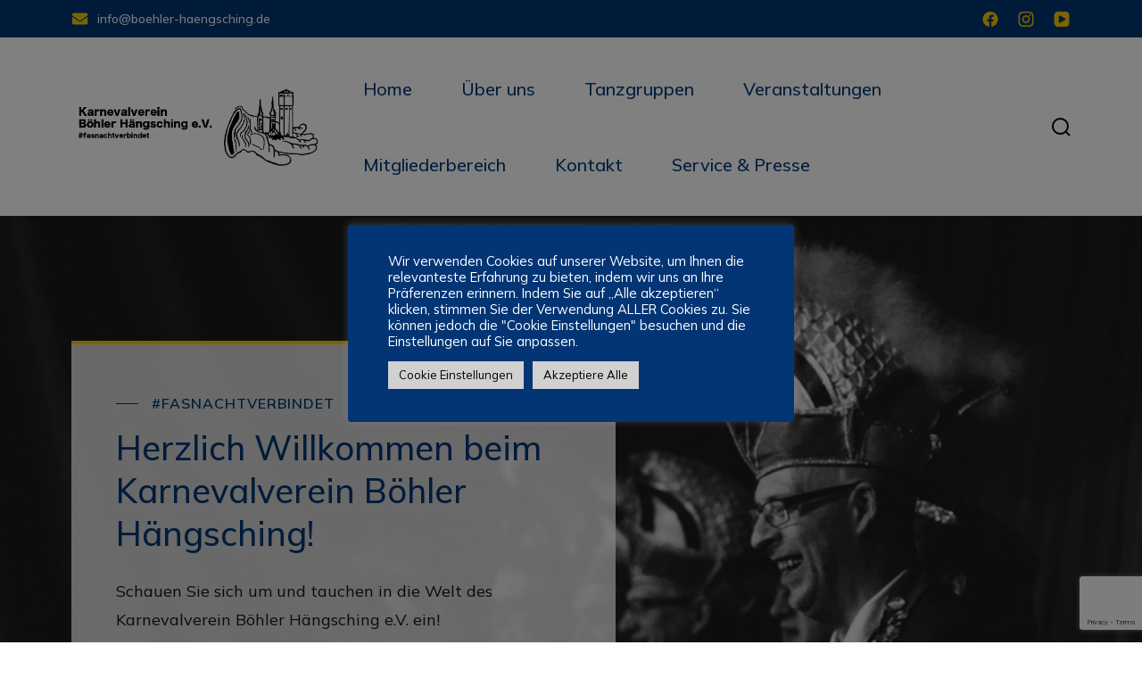

--- FILE ---
content_type: text/html; charset=utf-8
request_url: https://www.google.com/recaptcha/api2/anchor?ar=1&k=6LeTowwqAAAAAECs1kBIwaoHDtKqj6Hl2fyiEYE5&co=aHR0cHM6Ly9ib2VobGVyLWhhZW5nc2NoaW5nLmRlOjQ0Mw..&hl=en&v=N67nZn4AqZkNcbeMu4prBgzg&size=invisible&anchor-ms=20000&execute-ms=30000&cb=z5o4t27t6rus
body_size: 48687
content:
<!DOCTYPE HTML><html dir="ltr" lang="en"><head><meta http-equiv="Content-Type" content="text/html; charset=UTF-8">
<meta http-equiv="X-UA-Compatible" content="IE=edge">
<title>reCAPTCHA</title>
<style type="text/css">
/* cyrillic-ext */
@font-face {
  font-family: 'Roboto';
  font-style: normal;
  font-weight: 400;
  font-stretch: 100%;
  src: url(//fonts.gstatic.com/s/roboto/v48/KFO7CnqEu92Fr1ME7kSn66aGLdTylUAMa3GUBHMdazTgWw.woff2) format('woff2');
  unicode-range: U+0460-052F, U+1C80-1C8A, U+20B4, U+2DE0-2DFF, U+A640-A69F, U+FE2E-FE2F;
}
/* cyrillic */
@font-face {
  font-family: 'Roboto';
  font-style: normal;
  font-weight: 400;
  font-stretch: 100%;
  src: url(//fonts.gstatic.com/s/roboto/v48/KFO7CnqEu92Fr1ME7kSn66aGLdTylUAMa3iUBHMdazTgWw.woff2) format('woff2');
  unicode-range: U+0301, U+0400-045F, U+0490-0491, U+04B0-04B1, U+2116;
}
/* greek-ext */
@font-face {
  font-family: 'Roboto';
  font-style: normal;
  font-weight: 400;
  font-stretch: 100%;
  src: url(//fonts.gstatic.com/s/roboto/v48/KFO7CnqEu92Fr1ME7kSn66aGLdTylUAMa3CUBHMdazTgWw.woff2) format('woff2');
  unicode-range: U+1F00-1FFF;
}
/* greek */
@font-face {
  font-family: 'Roboto';
  font-style: normal;
  font-weight: 400;
  font-stretch: 100%;
  src: url(//fonts.gstatic.com/s/roboto/v48/KFO7CnqEu92Fr1ME7kSn66aGLdTylUAMa3-UBHMdazTgWw.woff2) format('woff2');
  unicode-range: U+0370-0377, U+037A-037F, U+0384-038A, U+038C, U+038E-03A1, U+03A3-03FF;
}
/* math */
@font-face {
  font-family: 'Roboto';
  font-style: normal;
  font-weight: 400;
  font-stretch: 100%;
  src: url(//fonts.gstatic.com/s/roboto/v48/KFO7CnqEu92Fr1ME7kSn66aGLdTylUAMawCUBHMdazTgWw.woff2) format('woff2');
  unicode-range: U+0302-0303, U+0305, U+0307-0308, U+0310, U+0312, U+0315, U+031A, U+0326-0327, U+032C, U+032F-0330, U+0332-0333, U+0338, U+033A, U+0346, U+034D, U+0391-03A1, U+03A3-03A9, U+03B1-03C9, U+03D1, U+03D5-03D6, U+03F0-03F1, U+03F4-03F5, U+2016-2017, U+2034-2038, U+203C, U+2040, U+2043, U+2047, U+2050, U+2057, U+205F, U+2070-2071, U+2074-208E, U+2090-209C, U+20D0-20DC, U+20E1, U+20E5-20EF, U+2100-2112, U+2114-2115, U+2117-2121, U+2123-214F, U+2190, U+2192, U+2194-21AE, U+21B0-21E5, U+21F1-21F2, U+21F4-2211, U+2213-2214, U+2216-22FF, U+2308-230B, U+2310, U+2319, U+231C-2321, U+2336-237A, U+237C, U+2395, U+239B-23B7, U+23D0, U+23DC-23E1, U+2474-2475, U+25AF, U+25B3, U+25B7, U+25BD, U+25C1, U+25CA, U+25CC, U+25FB, U+266D-266F, U+27C0-27FF, U+2900-2AFF, U+2B0E-2B11, U+2B30-2B4C, U+2BFE, U+3030, U+FF5B, U+FF5D, U+1D400-1D7FF, U+1EE00-1EEFF;
}
/* symbols */
@font-face {
  font-family: 'Roboto';
  font-style: normal;
  font-weight: 400;
  font-stretch: 100%;
  src: url(//fonts.gstatic.com/s/roboto/v48/KFO7CnqEu92Fr1ME7kSn66aGLdTylUAMaxKUBHMdazTgWw.woff2) format('woff2');
  unicode-range: U+0001-000C, U+000E-001F, U+007F-009F, U+20DD-20E0, U+20E2-20E4, U+2150-218F, U+2190, U+2192, U+2194-2199, U+21AF, U+21E6-21F0, U+21F3, U+2218-2219, U+2299, U+22C4-22C6, U+2300-243F, U+2440-244A, U+2460-24FF, U+25A0-27BF, U+2800-28FF, U+2921-2922, U+2981, U+29BF, U+29EB, U+2B00-2BFF, U+4DC0-4DFF, U+FFF9-FFFB, U+10140-1018E, U+10190-1019C, U+101A0, U+101D0-101FD, U+102E0-102FB, U+10E60-10E7E, U+1D2C0-1D2D3, U+1D2E0-1D37F, U+1F000-1F0FF, U+1F100-1F1AD, U+1F1E6-1F1FF, U+1F30D-1F30F, U+1F315, U+1F31C, U+1F31E, U+1F320-1F32C, U+1F336, U+1F378, U+1F37D, U+1F382, U+1F393-1F39F, U+1F3A7-1F3A8, U+1F3AC-1F3AF, U+1F3C2, U+1F3C4-1F3C6, U+1F3CA-1F3CE, U+1F3D4-1F3E0, U+1F3ED, U+1F3F1-1F3F3, U+1F3F5-1F3F7, U+1F408, U+1F415, U+1F41F, U+1F426, U+1F43F, U+1F441-1F442, U+1F444, U+1F446-1F449, U+1F44C-1F44E, U+1F453, U+1F46A, U+1F47D, U+1F4A3, U+1F4B0, U+1F4B3, U+1F4B9, U+1F4BB, U+1F4BF, U+1F4C8-1F4CB, U+1F4D6, U+1F4DA, U+1F4DF, U+1F4E3-1F4E6, U+1F4EA-1F4ED, U+1F4F7, U+1F4F9-1F4FB, U+1F4FD-1F4FE, U+1F503, U+1F507-1F50B, U+1F50D, U+1F512-1F513, U+1F53E-1F54A, U+1F54F-1F5FA, U+1F610, U+1F650-1F67F, U+1F687, U+1F68D, U+1F691, U+1F694, U+1F698, U+1F6AD, U+1F6B2, U+1F6B9-1F6BA, U+1F6BC, U+1F6C6-1F6CF, U+1F6D3-1F6D7, U+1F6E0-1F6EA, U+1F6F0-1F6F3, U+1F6F7-1F6FC, U+1F700-1F7FF, U+1F800-1F80B, U+1F810-1F847, U+1F850-1F859, U+1F860-1F887, U+1F890-1F8AD, U+1F8B0-1F8BB, U+1F8C0-1F8C1, U+1F900-1F90B, U+1F93B, U+1F946, U+1F984, U+1F996, U+1F9E9, U+1FA00-1FA6F, U+1FA70-1FA7C, U+1FA80-1FA89, U+1FA8F-1FAC6, U+1FACE-1FADC, U+1FADF-1FAE9, U+1FAF0-1FAF8, U+1FB00-1FBFF;
}
/* vietnamese */
@font-face {
  font-family: 'Roboto';
  font-style: normal;
  font-weight: 400;
  font-stretch: 100%;
  src: url(//fonts.gstatic.com/s/roboto/v48/KFO7CnqEu92Fr1ME7kSn66aGLdTylUAMa3OUBHMdazTgWw.woff2) format('woff2');
  unicode-range: U+0102-0103, U+0110-0111, U+0128-0129, U+0168-0169, U+01A0-01A1, U+01AF-01B0, U+0300-0301, U+0303-0304, U+0308-0309, U+0323, U+0329, U+1EA0-1EF9, U+20AB;
}
/* latin-ext */
@font-face {
  font-family: 'Roboto';
  font-style: normal;
  font-weight: 400;
  font-stretch: 100%;
  src: url(//fonts.gstatic.com/s/roboto/v48/KFO7CnqEu92Fr1ME7kSn66aGLdTylUAMa3KUBHMdazTgWw.woff2) format('woff2');
  unicode-range: U+0100-02BA, U+02BD-02C5, U+02C7-02CC, U+02CE-02D7, U+02DD-02FF, U+0304, U+0308, U+0329, U+1D00-1DBF, U+1E00-1E9F, U+1EF2-1EFF, U+2020, U+20A0-20AB, U+20AD-20C0, U+2113, U+2C60-2C7F, U+A720-A7FF;
}
/* latin */
@font-face {
  font-family: 'Roboto';
  font-style: normal;
  font-weight: 400;
  font-stretch: 100%;
  src: url(//fonts.gstatic.com/s/roboto/v48/KFO7CnqEu92Fr1ME7kSn66aGLdTylUAMa3yUBHMdazQ.woff2) format('woff2');
  unicode-range: U+0000-00FF, U+0131, U+0152-0153, U+02BB-02BC, U+02C6, U+02DA, U+02DC, U+0304, U+0308, U+0329, U+2000-206F, U+20AC, U+2122, U+2191, U+2193, U+2212, U+2215, U+FEFF, U+FFFD;
}
/* cyrillic-ext */
@font-face {
  font-family: 'Roboto';
  font-style: normal;
  font-weight: 500;
  font-stretch: 100%;
  src: url(//fonts.gstatic.com/s/roboto/v48/KFO7CnqEu92Fr1ME7kSn66aGLdTylUAMa3GUBHMdazTgWw.woff2) format('woff2');
  unicode-range: U+0460-052F, U+1C80-1C8A, U+20B4, U+2DE0-2DFF, U+A640-A69F, U+FE2E-FE2F;
}
/* cyrillic */
@font-face {
  font-family: 'Roboto';
  font-style: normal;
  font-weight: 500;
  font-stretch: 100%;
  src: url(//fonts.gstatic.com/s/roboto/v48/KFO7CnqEu92Fr1ME7kSn66aGLdTylUAMa3iUBHMdazTgWw.woff2) format('woff2');
  unicode-range: U+0301, U+0400-045F, U+0490-0491, U+04B0-04B1, U+2116;
}
/* greek-ext */
@font-face {
  font-family: 'Roboto';
  font-style: normal;
  font-weight: 500;
  font-stretch: 100%;
  src: url(//fonts.gstatic.com/s/roboto/v48/KFO7CnqEu92Fr1ME7kSn66aGLdTylUAMa3CUBHMdazTgWw.woff2) format('woff2');
  unicode-range: U+1F00-1FFF;
}
/* greek */
@font-face {
  font-family: 'Roboto';
  font-style: normal;
  font-weight: 500;
  font-stretch: 100%;
  src: url(//fonts.gstatic.com/s/roboto/v48/KFO7CnqEu92Fr1ME7kSn66aGLdTylUAMa3-UBHMdazTgWw.woff2) format('woff2');
  unicode-range: U+0370-0377, U+037A-037F, U+0384-038A, U+038C, U+038E-03A1, U+03A3-03FF;
}
/* math */
@font-face {
  font-family: 'Roboto';
  font-style: normal;
  font-weight: 500;
  font-stretch: 100%;
  src: url(//fonts.gstatic.com/s/roboto/v48/KFO7CnqEu92Fr1ME7kSn66aGLdTylUAMawCUBHMdazTgWw.woff2) format('woff2');
  unicode-range: U+0302-0303, U+0305, U+0307-0308, U+0310, U+0312, U+0315, U+031A, U+0326-0327, U+032C, U+032F-0330, U+0332-0333, U+0338, U+033A, U+0346, U+034D, U+0391-03A1, U+03A3-03A9, U+03B1-03C9, U+03D1, U+03D5-03D6, U+03F0-03F1, U+03F4-03F5, U+2016-2017, U+2034-2038, U+203C, U+2040, U+2043, U+2047, U+2050, U+2057, U+205F, U+2070-2071, U+2074-208E, U+2090-209C, U+20D0-20DC, U+20E1, U+20E5-20EF, U+2100-2112, U+2114-2115, U+2117-2121, U+2123-214F, U+2190, U+2192, U+2194-21AE, U+21B0-21E5, U+21F1-21F2, U+21F4-2211, U+2213-2214, U+2216-22FF, U+2308-230B, U+2310, U+2319, U+231C-2321, U+2336-237A, U+237C, U+2395, U+239B-23B7, U+23D0, U+23DC-23E1, U+2474-2475, U+25AF, U+25B3, U+25B7, U+25BD, U+25C1, U+25CA, U+25CC, U+25FB, U+266D-266F, U+27C0-27FF, U+2900-2AFF, U+2B0E-2B11, U+2B30-2B4C, U+2BFE, U+3030, U+FF5B, U+FF5D, U+1D400-1D7FF, U+1EE00-1EEFF;
}
/* symbols */
@font-face {
  font-family: 'Roboto';
  font-style: normal;
  font-weight: 500;
  font-stretch: 100%;
  src: url(//fonts.gstatic.com/s/roboto/v48/KFO7CnqEu92Fr1ME7kSn66aGLdTylUAMaxKUBHMdazTgWw.woff2) format('woff2');
  unicode-range: U+0001-000C, U+000E-001F, U+007F-009F, U+20DD-20E0, U+20E2-20E4, U+2150-218F, U+2190, U+2192, U+2194-2199, U+21AF, U+21E6-21F0, U+21F3, U+2218-2219, U+2299, U+22C4-22C6, U+2300-243F, U+2440-244A, U+2460-24FF, U+25A0-27BF, U+2800-28FF, U+2921-2922, U+2981, U+29BF, U+29EB, U+2B00-2BFF, U+4DC0-4DFF, U+FFF9-FFFB, U+10140-1018E, U+10190-1019C, U+101A0, U+101D0-101FD, U+102E0-102FB, U+10E60-10E7E, U+1D2C0-1D2D3, U+1D2E0-1D37F, U+1F000-1F0FF, U+1F100-1F1AD, U+1F1E6-1F1FF, U+1F30D-1F30F, U+1F315, U+1F31C, U+1F31E, U+1F320-1F32C, U+1F336, U+1F378, U+1F37D, U+1F382, U+1F393-1F39F, U+1F3A7-1F3A8, U+1F3AC-1F3AF, U+1F3C2, U+1F3C4-1F3C6, U+1F3CA-1F3CE, U+1F3D4-1F3E0, U+1F3ED, U+1F3F1-1F3F3, U+1F3F5-1F3F7, U+1F408, U+1F415, U+1F41F, U+1F426, U+1F43F, U+1F441-1F442, U+1F444, U+1F446-1F449, U+1F44C-1F44E, U+1F453, U+1F46A, U+1F47D, U+1F4A3, U+1F4B0, U+1F4B3, U+1F4B9, U+1F4BB, U+1F4BF, U+1F4C8-1F4CB, U+1F4D6, U+1F4DA, U+1F4DF, U+1F4E3-1F4E6, U+1F4EA-1F4ED, U+1F4F7, U+1F4F9-1F4FB, U+1F4FD-1F4FE, U+1F503, U+1F507-1F50B, U+1F50D, U+1F512-1F513, U+1F53E-1F54A, U+1F54F-1F5FA, U+1F610, U+1F650-1F67F, U+1F687, U+1F68D, U+1F691, U+1F694, U+1F698, U+1F6AD, U+1F6B2, U+1F6B9-1F6BA, U+1F6BC, U+1F6C6-1F6CF, U+1F6D3-1F6D7, U+1F6E0-1F6EA, U+1F6F0-1F6F3, U+1F6F7-1F6FC, U+1F700-1F7FF, U+1F800-1F80B, U+1F810-1F847, U+1F850-1F859, U+1F860-1F887, U+1F890-1F8AD, U+1F8B0-1F8BB, U+1F8C0-1F8C1, U+1F900-1F90B, U+1F93B, U+1F946, U+1F984, U+1F996, U+1F9E9, U+1FA00-1FA6F, U+1FA70-1FA7C, U+1FA80-1FA89, U+1FA8F-1FAC6, U+1FACE-1FADC, U+1FADF-1FAE9, U+1FAF0-1FAF8, U+1FB00-1FBFF;
}
/* vietnamese */
@font-face {
  font-family: 'Roboto';
  font-style: normal;
  font-weight: 500;
  font-stretch: 100%;
  src: url(//fonts.gstatic.com/s/roboto/v48/KFO7CnqEu92Fr1ME7kSn66aGLdTylUAMa3OUBHMdazTgWw.woff2) format('woff2');
  unicode-range: U+0102-0103, U+0110-0111, U+0128-0129, U+0168-0169, U+01A0-01A1, U+01AF-01B0, U+0300-0301, U+0303-0304, U+0308-0309, U+0323, U+0329, U+1EA0-1EF9, U+20AB;
}
/* latin-ext */
@font-face {
  font-family: 'Roboto';
  font-style: normal;
  font-weight: 500;
  font-stretch: 100%;
  src: url(//fonts.gstatic.com/s/roboto/v48/KFO7CnqEu92Fr1ME7kSn66aGLdTylUAMa3KUBHMdazTgWw.woff2) format('woff2');
  unicode-range: U+0100-02BA, U+02BD-02C5, U+02C7-02CC, U+02CE-02D7, U+02DD-02FF, U+0304, U+0308, U+0329, U+1D00-1DBF, U+1E00-1E9F, U+1EF2-1EFF, U+2020, U+20A0-20AB, U+20AD-20C0, U+2113, U+2C60-2C7F, U+A720-A7FF;
}
/* latin */
@font-face {
  font-family: 'Roboto';
  font-style: normal;
  font-weight: 500;
  font-stretch: 100%;
  src: url(//fonts.gstatic.com/s/roboto/v48/KFO7CnqEu92Fr1ME7kSn66aGLdTylUAMa3yUBHMdazQ.woff2) format('woff2');
  unicode-range: U+0000-00FF, U+0131, U+0152-0153, U+02BB-02BC, U+02C6, U+02DA, U+02DC, U+0304, U+0308, U+0329, U+2000-206F, U+20AC, U+2122, U+2191, U+2193, U+2212, U+2215, U+FEFF, U+FFFD;
}
/* cyrillic-ext */
@font-face {
  font-family: 'Roboto';
  font-style: normal;
  font-weight: 900;
  font-stretch: 100%;
  src: url(//fonts.gstatic.com/s/roboto/v48/KFO7CnqEu92Fr1ME7kSn66aGLdTylUAMa3GUBHMdazTgWw.woff2) format('woff2');
  unicode-range: U+0460-052F, U+1C80-1C8A, U+20B4, U+2DE0-2DFF, U+A640-A69F, U+FE2E-FE2F;
}
/* cyrillic */
@font-face {
  font-family: 'Roboto';
  font-style: normal;
  font-weight: 900;
  font-stretch: 100%;
  src: url(//fonts.gstatic.com/s/roboto/v48/KFO7CnqEu92Fr1ME7kSn66aGLdTylUAMa3iUBHMdazTgWw.woff2) format('woff2');
  unicode-range: U+0301, U+0400-045F, U+0490-0491, U+04B0-04B1, U+2116;
}
/* greek-ext */
@font-face {
  font-family: 'Roboto';
  font-style: normal;
  font-weight: 900;
  font-stretch: 100%;
  src: url(//fonts.gstatic.com/s/roboto/v48/KFO7CnqEu92Fr1ME7kSn66aGLdTylUAMa3CUBHMdazTgWw.woff2) format('woff2');
  unicode-range: U+1F00-1FFF;
}
/* greek */
@font-face {
  font-family: 'Roboto';
  font-style: normal;
  font-weight: 900;
  font-stretch: 100%;
  src: url(//fonts.gstatic.com/s/roboto/v48/KFO7CnqEu92Fr1ME7kSn66aGLdTylUAMa3-UBHMdazTgWw.woff2) format('woff2');
  unicode-range: U+0370-0377, U+037A-037F, U+0384-038A, U+038C, U+038E-03A1, U+03A3-03FF;
}
/* math */
@font-face {
  font-family: 'Roboto';
  font-style: normal;
  font-weight: 900;
  font-stretch: 100%;
  src: url(//fonts.gstatic.com/s/roboto/v48/KFO7CnqEu92Fr1ME7kSn66aGLdTylUAMawCUBHMdazTgWw.woff2) format('woff2');
  unicode-range: U+0302-0303, U+0305, U+0307-0308, U+0310, U+0312, U+0315, U+031A, U+0326-0327, U+032C, U+032F-0330, U+0332-0333, U+0338, U+033A, U+0346, U+034D, U+0391-03A1, U+03A3-03A9, U+03B1-03C9, U+03D1, U+03D5-03D6, U+03F0-03F1, U+03F4-03F5, U+2016-2017, U+2034-2038, U+203C, U+2040, U+2043, U+2047, U+2050, U+2057, U+205F, U+2070-2071, U+2074-208E, U+2090-209C, U+20D0-20DC, U+20E1, U+20E5-20EF, U+2100-2112, U+2114-2115, U+2117-2121, U+2123-214F, U+2190, U+2192, U+2194-21AE, U+21B0-21E5, U+21F1-21F2, U+21F4-2211, U+2213-2214, U+2216-22FF, U+2308-230B, U+2310, U+2319, U+231C-2321, U+2336-237A, U+237C, U+2395, U+239B-23B7, U+23D0, U+23DC-23E1, U+2474-2475, U+25AF, U+25B3, U+25B7, U+25BD, U+25C1, U+25CA, U+25CC, U+25FB, U+266D-266F, U+27C0-27FF, U+2900-2AFF, U+2B0E-2B11, U+2B30-2B4C, U+2BFE, U+3030, U+FF5B, U+FF5D, U+1D400-1D7FF, U+1EE00-1EEFF;
}
/* symbols */
@font-face {
  font-family: 'Roboto';
  font-style: normal;
  font-weight: 900;
  font-stretch: 100%;
  src: url(//fonts.gstatic.com/s/roboto/v48/KFO7CnqEu92Fr1ME7kSn66aGLdTylUAMaxKUBHMdazTgWw.woff2) format('woff2');
  unicode-range: U+0001-000C, U+000E-001F, U+007F-009F, U+20DD-20E0, U+20E2-20E4, U+2150-218F, U+2190, U+2192, U+2194-2199, U+21AF, U+21E6-21F0, U+21F3, U+2218-2219, U+2299, U+22C4-22C6, U+2300-243F, U+2440-244A, U+2460-24FF, U+25A0-27BF, U+2800-28FF, U+2921-2922, U+2981, U+29BF, U+29EB, U+2B00-2BFF, U+4DC0-4DFF, U+FFF9-FFFB, U+10140-1018E, U+10190-1019C, U+101A0, U+101D0-101FD, U+102E0-102FB, U+10E60-10E7E, U+1D2C0-1D2D3, U+1D2E0-1D37F, U+1F000-1F0FF, U+1F100-1F1AD, U+1F1E6-1F1FF, U+1F30D-1F30F, U+1F315, U+1F31C, U+1F31E, U+1F320-1F32C, U+1F336, U+1F378, U+1F37D, U+1F382, U+1F393-1F39F, U+1F3A7-1F3A8, U+1F3AC-1F3AF, U+1F3C2, U+1F3C4-1F3C6, U+1F3CA-1F3CE, U+1F3D4-1F3E0, U+1F3ED, U+1F3F1-1F3F3, U+1F3F5-1F3F7, U+1F408, U+1F415, U+1F41F, U+1F426, U+1F43F, U+1F441-1F442, U+1F444, U+1F446-1F449, U+1F44C-1F44E, U+1F453, U+1F46A, U+1F47D, U+1F4A3, U+1F4B0, U+1F4B3, U+1F4B9, U+1F4BB, U+1F4BF, U+1F4C8-1F4CB, U+1F4D6, U+1F4DA, U+1F4DF, U+1F4E3-1F4E6, U+1F4EA-1F4ED, U+1F4F7, U+1F4F9-1F4FB, U+1F4FD-1F4FE, U+1F503, U+1F507-1F50B, U+1F50D, U+1F512-1F513, U+1F53E-1F54A, U+1F54F-1F5FA, U+1F610, U+1F650-1F67F, U+1F687, U+1F68D, U+1F691, U+1F694, U+1F698, U+1F6AD, U+1F6B2, U+1F6B9-1F6BA, U+1F6BC, U+1F6C6-1F6CF, U+1F6D3-1F6D7, U+1F6E0-1F6EA, U+1F6F0-1F6F3, U+1F6F7-1F6FC, U+1F700-1F7FF, U+1F800-1F80B, U+1F810-1F847, U+1F850-1F859, U+1F860-1F887, U+1F890-1F8AD, U+1F8B0-1F8BB, U+1F8C0-1F8C1, U+1F900-1F90B, U+1F93B, U+1F946, U+1F984, U+1F996, U+1F9E9, U+1FA00-1FA6F, U+1FA70-1FA7C, U+1FA80-1FA89, U+1FA8F-1FAC6, U+1FACE-1FADC, U+1FADF-1FAE9, U+1FAF0-1FAF8, U+1FB00-1FBFF;
}
/* vietnamese */
@font-face {
  font-family: 'Roboto';
  font-style: normal;
  font-weight: 900;
  font-stretch: 100%;
  src: url(//fonts.gstatic.com/s/roboto/v48/KFO7CnqEu92Fr1ME7kSn66aGLdTylUAMa3OUBHMdazTgWw.woff2) format('woff2');
  unicode-range: U+0102-0103, U+0110-0111, U+0128-0129, U+0168-0169, U+01A0-01A1, U+01AF-01B0, U+0300-0301, U+0303-0304, U+0308-0309, U+0323, U+0329, U+1EA0-1EF9, U+20AB;
}
/* latin-ext */
@font-face {
  font-family: 'Roboto';
  font-style: normal;
  font-weight: 900;
  font-stretch: 100%;
  src: url(//fonts.gstatic.com/s/roboto/v48/KFO7CnqEu92Fr1ME7kSn66aGLdTylUAMa3KUBHMdazTgWw.woff2) format('woff2');
  unicode-range: U+0100-02BA, U+02BD-02C5, U+02C7-02CC, U+02CE-02D7, U+02DD-02FF, U+0304, U+0308, U+0329, U+1D00-1DBF, U+1E00-1E9F, U+1EF2-1EFF, U+2020, U+20A0-20AB, U+20AD-20C0, U+2113, U+2C60-2C7F, U+A720-A7FF;
}
/* latin */
@font-face {
  font-family: 'Roboto';
  font-style: normal;
  font-weight: 900;
  font-stretch: 100%;
  src: url(//fonts.gstatic.com/s/roboto/v48/KFO7CnqEu92Fr1ME7kSn66aGLdTylUAMa3yUBHMdazQ.woff2) format('woff2');
  unicode-range: U+0000-00FF, U+0131, U+0152-0153, U+02BB-02BC, U+02C6, U+02DA, U+02DC, U+0304, U+0308, U+0329, U+2000-206F, U+20AC, U+2122, U+2191, U+2193, U+2212, U+2215, U+FEFF, U+FFFD;
}

</style>
<link rel="stylesheet" type="text/css" href="https://www.gstatic.com/recaptcha/releases/N67nZn4AqZkNcbeMu4prBgzg/styles__ltr.css">
<script nonce="MbogZA5v1RcFEnJWJj7YQQ" type="text/javascript">window['__recaptcha_api'] = 'https://www.google.com/recaptcha/api2/';</script>
<script type="text/javascript" src="https://www.gstatic.com/recaptcha/releases/N67nZn4AqZkNcbeMu4prBgzg/recaptcha__en.js" nonce="MbogZA5v1RcFEnJWJj7YQQ">
      
    </script></head>
<body><div id="rc-anchor-alert" class="rc-anchor-alert"></div>
<input type="hidden" id="recaptcha-token" value="[base64]">
<script type="text/javascript" nonce="MbogZA5v1RcFEnJWJj7YQQ">
      recaptcha.anchor.Main.init("[\x22ainput\x22,[\x22bgdata\x22,\x22\x22,\[base64]/[base64]/[base64]/bmV3IHJbeF0oY1swXSk6RT09Mj9uZXcgclt4XShjWzBdLGNbMV0pOkU9PTM/bmV3IHJbeF0oY1swXSxjWzFdLGNbMl0pOkU9PTQ/[base64]/[base64]/[base64]/[base64]/[base64]/[base64]/[base64]/[base64]\x22,\[base64]\\u003d\\u003d\x22,\x22G8KUw5twCcKBEcOdfCwrw7DCtsK9w6LDhUHDog/[base64]/DgxPCscOawrbCvCV/PcKNIMOcwpjDg1HCnkLCqcKSIEgLw41YC2PDu8OlSsOtw4/DvVLCtsKuw7w8T1Bew5zCjcOBwp0jw5XDjnXDmCfDvkMpw6bDjcK6w4/[base64]/EcOHasKKUzx7UcOkIDkVwoJsw5YkfcK5ZcOuwrjCq3bCrRMKI8Kowq3DhBI4ZMKoKcOcancLw4vDhcOVHkHDp8KJw7QqQDnDoMKIw6VFbMKYcgXDv3RrwoJPwp3DksOWbsOhwrLCqsKFwq/[base64]/DgMOKwpDCj8K7wrJgwqPDtRwPanjDiDLCpE4uZETDvCo5wrfCuwIwHcO7D0FxZsKPwozDosOew6LDoUEvT8KbG8KoM8OWw40xIcK9EMKnwqrDmkTCt8OcwqlywofCpQcnFnTCtsOrwpl0F2c/w5Rcw4k7QsK1w7DCgWoyw5YGPjLDpMK+w7x+w43DgsKXecKxWyZnFDtwdcOEwp/Ch8KRawBsw5Ifw47DoMOKw4Ezw7jDjxk+w4HCiSvCnUXCusKiwrkEwrDCvcOfwr8lw4XDj8OJw4vDmcOqQ8OOOXrDvWw7wp/ClcK+wqV8wrDDvMOfw6IpOwTDv8O8w5kzwrdwwq3CohNHw4Qwwo7DmUhzwoZUCF/[base64]/QsOPw4jClsOgwq5hexvDrk4AFnEQw6kJw61EwoLCmFDDlUs/KQXDgMOIU33CpBXDh8KIQQXCn8KUw4DCpsKlCnFreFhaGMK5w6cgIRvCoFJdw5PDtlwHw7cywoDDscKkF8OPw7nDk8KdKk/[base64]/w77Dn0zDpsODwr7Ct8KZw53DvsO5KcKAGm8vZmPDiMKJw4dWG8Ohw6LCo3PCucOvw6HCtsKgw4fDmsKfw4XChsKLwoEyw5JFwojCvsKqUUHDmsKZABt+w74oDRQCw5LDuX7CrEzDscO6w4EbVFjCmghQw7vCmXDDnsKXScKtcsKPeRbCusKqel/DvHowYsKYVcOWw50xw6lQGBdVwqk5w78LRcOAAcKHwqJcLMOfw67CisKJIQF2w7BLw4bDihVVw7/[base64]/[base64]/DqBfDpDrCrgnDi8KNw7k/CRXChlZMW8OhwoVIw5HDrMK9wqcXw505H8OHF8KCwrJrPsK+woPDpMKVw7E9woJywrNtw4VtGsOew4FSVWrDsFERw4XDgjrCqMOJwo4cCFPChAJgw785wrY7HcKSaMOmwrd4w6t+w45kwpxmYFbDjA7CvSDDrnVUw4/Cs8KVdcObw4/Dv8KawqTDvMK/w5nDsMKQw5jDisOEV0VUdW5dwqzClxhPKsKZMsOKKMKZwoM3wp7DpwRbwpMVwqV5wpRuQUIvw4sCfV0dMcKrLcObLEsgwrzDmsOcw73CtSMVUsKTbxzDv8KHI8OCVg7CucOEwrcBI8O6TcKyw6crbMOIaMKWw64zwo1kwrDDi8Ouw4PCvh/[base64]/[base64]/DtcOKXcKLwpFGKRzCg8OnTiEswoA8ehsaC19qw5TCssK8wod9woHCq8OIH8OAMsO6KSvDisKcIcOCAsOtw7tWYw/CqcOOMcORI8KWwq15MixLwoPDskgdI8OSwq7DnsKewqtuw7fCvGlmDxx8LMOiAMKZw6dVwrdNbMK4aHQvwp7CqFjCtWXCjsKjw4HCr8KswqQgw6FmCcOZw4TDicKkWVfCmDVGwonDhV9Cw4sHUcOtT8K/Jh4Vwo12fMO9wrfCtMK4aMOwKsK+wopoQkHCssK8KcKLUsKEPm4gwqhZw7U7asO5woPDvcOewqQiPMKTaGknwpAew6PCslDDisK/w7c0woXDisKdc8KfAMKySS1Qw6R/Ni7DicK5JlJpw5bCpsKFVMOfCT7Cj3LChxMIZ8KoY8O7YcOxFMOJesOvIsKmw57CpArCrHzChcKQfmLCjHHCg8KYR8K9woPDqMOQw6dgw5HCpXARIn7CqMKzw6XDnijDsMKxwpIaGcOrD8OpbcKww7pvwp3DqWXDrkPCgS/CniDDgTfCpcOhwoZFwqfCscOSwqQUwrINw7RswpMbwqbCk8OVWDrCvSvCnRvDnMO8fsO9HsKTDsOMMcOTXsKELA4jQxbCv8K4EMOGwog+MB0OPsOvwrwcDsOoNcOCLcK7wpLDusO/wpAvfcOrEDjCpT/DuFPCtHPCo1Afw5EMRH4LXMK/[base64]/McOfIMKaw7jCv00zOsKMd2zDuRbDjStpHsOCw47Cr1JoJ8K2wpliEMOlUxDCu8KgPMKQQMO5SQPCo8O5SsOlGmU+YWvDmsKLF8KZwo5SEmZ1w6gMWcK9wr/DsMOoLMKmwrtTdlnCsknCgl5UKcK8JMKJw6bDqyvDhMKhPcO6JlXCk8OTWkM5QBDCuyjCmMOMwq/DsGzDv2dvw55aQR0LIHVEU8K/woPDlB/CljvDnsOUw4cIwoI1wr4xf8KpQcK5w6JvLxQ/TlLDsncxQMOUw5F/wq3CocK6TMK5wpnDhMOXwrfDicKoJsKhwqgNS8OLwrPDucO2wq7DmsK6w7NjDcOde8Ogw6LClsKawohswrfDuMOXYw0+M0BCw6ZdZlA/[base64]/CjsK4DC/DvUHDk8OxLkbDpsKSPADCg8O0Zx0Ow7fCvmnDtMOLV8KSYiDCtMKVwr3DjcKgwoLDnHgfcWVEXMOxEFNYw6Z4J8ONw4A9A1s4wpjDoxpSLzIowq/DmMO9JcKhw61Qwo0rwoIjwoHCgS17OGlTDiwpImnCncKwXBczfnfDqj7Ciz7ChMOFYG5sHhN0ecKqw5zDsmZzZS0Iw5fDo8O5Y8OwwqM6cMOJZV4MOVPCucKRCjfDlCZmS8Kgw4/[base64]/[base64]/CicO9GsO7IsOuQDPCrMOnw716wpcPw48TYgLCumjCnCRwYMOBGW3Cm8KrKcKYYE/CmMOcQ8ORW1jDgMOpeAPDujDDvcOjVMKcEirDhsK2SG9UXldjUMOqYjgyw44DQMKBw4ofw4/CulAcwq/DjsKow6fDsMKXUcKMKzx4B0kyWS3Cu8K8YEULP8KVKwfDs8ONw7/CsGFNw6DCjcOXGC8YwoIVMMKTYsK2TjXCgMKZwqErSkzDi8OUd8KcwoM8wrfDtDDCpgHDtCNNw6MzwoLDkcO+wrgPKGvDvMOZwo7DpDAqw6XDg8KzH8KbwpzDijLDk8OnwpvCrMK+wpHCl8O/wrfDhE/Ds8Ksw4RIRWdEwoHClcOQwqjDtSM5fx3CpWJkYcKPN8OFw5HDl8Kwwp54wqRUFMKEdS/Ckn/DqV/CjsKeOsOow5p6MMO8HsOBwr3CsMOvC8OPRMKww6XCh0EQLMKza2LDrUzCrCfDpRN3w6A1CQnDncKKwqXDs8KTfMKMAcOgQsKKf8K9I39Cw6oiWFcvw5jChMONCxXCsMK+BMOFw5Epwp0NQcOLwqrDhMKAP8OFOiLDlMORIVdLRW/[base64]/CqnPCtzvDs8KlwonCq8Kgw5PCkApZLsOZQQfDicKKwoN0fULDmVzDmX/[base64]/DkA58w57DssKPLF3CjxZYaSTCpsOmT8Opw6fCisKbwokZUCzDicKSw7nDisK6a8K8clzDrmgWw4Nww5/CocKpwqjCgsK7SsK8w49RwrAewonCucOHe29HfVhcwqVbwoA4wo/[base64]/[base64]/DtcKKwrQUeMORfMOyw7PCnMKBwrVRw6jDlcK6LcKXwonDgmTClw05LsOQbB3CtXPDiHNkfC3Cn8KVwpJKw6FUaMKHRA/CvMKww4rCmMK7Hl/CtsO2w55EwrJKSVtQJ8K6YDFjwrHCg8OsTykUVX5CI8Kae8OyOTXCgAJuUMK9OsOVd1Unwr7DscK0R8Ohw60dX2vDozxdYnnDp8OTwr7DgQ7CmyHDm33CuMO/OwN0dsKqcTtjwrEXwrzCo8OKIcKBKMKDDzx2worDuHMEH8KJw53DmMKtNcKTwoDCjcO/[base64]/[base64]/CkWjCqDrDl8Ofw47DnMOQXUVGwrUFwozDglDCrsKLwr/DnChnIkPDqsOlRmghIcKDYgIhwofDpx3Cp8KGC27ChMOhK8KKw7LCv8OJw7LDucKQwp3CsUxPwoUgPsKSw5YXwplawoLCminDk8OFfALCpsOXUXTDi8KXUUZBU8ONRcK2w5LCqsOrwqvCg0tILk/DtMKowpZMwq7DsmPCkcKLw6vDoMOTwq05w7nDocOLfiLDliZ7DSfDhwFYw5Z8O1PDuRfCmsK+fR/Di8KGwpA7DiNaHMORJcKOw4vDjMKSwq/CnUwCTlTCuMO/JcKYwrVXfVzCv8Kxwp3DhjUNcS3DpMO6eMKCwrHCkzVlwqpMwp3DosOOdcOuw4fCiGXCijMrwqrDmzRvwpjDncKZwpfCpsKYZ8OnwrfCqk3CkUrCiytYwpzDjFDCkcKyQV0GecKjw4fDlD8+IBPCgcK9FMOew7nChDPDvsOpbsOqHmJFFMOvV8O9PBg/RMOODsKrwpjCmsKgw5vDu1tgw5oEw7jDtsOiNcKyeMKEF8OGKMOlecKzwqnDvmHClFzDqn5DHMKLwp/CuMKjwrnCuMKmeMKcwo3DoBMRNHDCsn7DgFlnA8KWw77DkRDDq14cGcOww6FLwq5oUSvCsQgERcK+w5jCtsOjw49ZVcKyBsK6wq1xwoYmworDk8KuwowPYEzCpsK6wrcSwpw6G8OjYsKZw7vDvggvacKQXMKfw7zDrcO3cQtdw6XDuATDhwvCnQZkGkslER/Cn8OuMiI2wqHCpmjCvmDCq8KYwoTDiMKRbi3CuFvChiFNZ3fCgX7CgB/CrsOGGx/[base64]/Cu8OSPl/Ch8O2woTDn8Kqw7JGZMKlKcOhIMOKYg4Uw6EwVA/ChMKUw5sVw6YzWyJxwrrDgU3DiMOqw5NWwpEqEcOKTsO8wpIJw7dewrjDsjLCo8KkPwAZwojCqDHDmmrCgGzCgWHDrD3ClcObwodhbsOlCnYSDcKuUcKPJBFYJyfCtC3DrMOww6fCsjMJw6w2Tl0tw4gOwrgKwq/CnDPCl3Eaw64YRjLCkMOIwp3DgsOMFEQGaMKNICQBwoNKM8KKeMOJZMKrw611wp/[base64]/[base64]/[base64]/acOaIDXCpj7CkHHCoMKFw4LDksOUAsKewpQHF8O9MMOawrPChVDCiAkfZsKIwqcRI3pMRF0CJMOgYWvDq8Otw6A5w551woN5PGvDqx/CjsOrw7DClUIcw63Di11cw6HDizLDsSIYKzfDrMKGw4HCo8Kawocjw6jDk0nDlMO/wrTCvzjDnhjCisOtTDFDB8OmwrZ0wonDoH9jw71awqtgGcOZw4RrEivCr8Kew7BFwr8ddsOhE8KGwqFwwpNGw6Zjw6rCrijDssOyTHHDpTZWw77DucOow7F1EQrDjsKZw6NXwpNzYBjConVSw6bCv3AowoEZw6rCmx/Di8KEfy8jwpYcwooPS8KOw7xxw5bDvMKGOAg8U18dWgo+Ej7DhsKFPXNGwpHDjMOzw6LDkMOww7BLw7vChsOJw4bDg8OzAE4qw7l1IMOuw5/DmCLDicOWw4k8wqlJGsOlD8K0dkfCvcKOw5nDnFsuYwZjw58QfMKsw73DosOeWXE9w6ZWJcOSX27DjcK/w4NIMMOkLVvDrcK0I8K5MXENf8KXVw9HBF0RwqfCtsOWEcOEwoNpPgjCvEfCq8K5T1wnwoMjCsODKgHCt8K2fDJ6w6LDqcK3G0tUFcK7wodcMQVWB8Klfg/CmwjDomsmc37DjB88w6pxwqkWKjwyBnfCl8Osw7ZSbMOuNSETEMK5dUxOwr0twrPClGhSBTLDnSbCmMKoFMKTwpTCg1JVYcO+wqJTVcKNBXjDhHcTYVEJOAHCi8OEw4fDssKywpfDpMO5XMKZXEIBw5HCtVBmwrIYesK5Q1PCjcKlwp/CncO8w7/DvMOWDsKWD8Osw7XChCnCucOGwqR5THFDwqXDqMOxa8O6GMKWP8KywrMnTEEcYC1MVE/DgQ/Dn03ChsKEwrPCuVDDnMOOYcK6d8OpaBcGwroxM38ewqgwwqrClsOiwqZPFAHDk8OLw4jCmW/Dh8KywqJ2ZsO8wpx1BsOGYQbCgQ5gw7JHFXLDtADDih/[base64]/[base64]/DtxBzQHDCv1tAw7QNbcOhwpE0XMKCwrhIwoIiNMOnMcKFw4fCpcKGwpAiMVDDiV/CjjQgWlgZwpk7wqLClsK2w7gbUMOUw57CkgDCoATDjlfCs8KXwp58w7jDucOeS8ORY8KYw7QHw70/OjfCtsO+wqPCqsKvDELDhcKqwqrDphU1w7QXw5cfw4VNLXBLw6PDo8K3SShCw6YIVzRxecKWcMOZw7QPT0LCvsO5YiDClF4UFcKjPEbCn8OPOsKRb2NUTFXCr8KKY1Udw7/Do1DDicO+fCPCvsK2BnhCw7VxwqlIw5gmw5VHasOMEV/DkcK4O8OGDl1EwojDtQLCksOiw5l4w5wDIsOiw6ltw5txwqrDvcK2wp4IDXNfw5zDocKETsK+UgzCoDFqw6fCjMKkw7MGUgBqwoXDqcOxb05Pwq7DvMO5cMO3w7/DmCVfehXCpcOuLMK0w6vDkXvCucOVwrjDisOWVnIiccKmwqB1wqbDg8O8wonCnRrDqMO7wq4dfMOxwq1YIsODwrEqL8K2G8Kiw5lkPsOrOMOYwqvDpnUlw7F2woIvwo1dGsOlwottw4syw5Bqw6fCnsOwwqVjNX/Ds8KQw4dUQ8Kpw5oCwp0jw7LDqEHChGdpwrrDjMOzw445w541FsKzFsKVw5bCsyzCoVLDjFjDhcOycMOwd8KPG8KULMOPwpdZw7/Cn8KGw5DClcOiwobDuMOodgcGw7dacsOwAxLDtcKceVrDgTxgCsKbBMOBKcKFw4smw4ktw4RNw6FgGV5efDXCrXYTwpzDvcK9WS/DiCDDi8OawpE5wrrDlkrCrMOwEsKEYSQEAcKLZcK1MiPDkV7Ds3BkbcKcw5rDuMKIwonDhSXCssOkw7bDhnbCriRrw4Yow6A1wqxsw5jDj8KNw6TDrMKUwrwMQWQuBTrCksOJwrMHesOXVWkjwqs6w5/[base64]/DhD0VQ8KIwr85w7PDpQbClcKZwprDu8KubcOLwphowqHDisKXwpBUwqTDtcKlU8O8wpUgVcOeIzBYw5/CsMKbwo0VE3XDlEjChjw4RXxbw4fCgMK/[base64]/CoMOUHj/Dgj7DrcOKTMObRMK9wofDmcKLGcOqwpHCt8Knw6DCujvDrMK3BktXEVDDoxckwqtuwqZvw4/CnHsNc8KHZ8KoBcORwpR3ZMOFwozDu8KaIyLCvsK6w7I5dsKCJ1gewoVYEcONajY2fGIBw4UJRD9Ka8OIF8OqR8KgwqjDvMOww5pQw44vVcOCwqx/QAwdwobDjnwZFcKoW0MXwpzDj8KGw7hFw43CgMKpI8Kgw6rDujDDkMOMAsO2w53Ds2rCtAnCsMOlwrIswoDDjGbCrsOTVMOeH2bDjMOuGMK7M8Omw6kPw7ZOw4UFYnzCskzCggjCjsOZJ3pBOQrCt3Mpwp8wQgrCicO/QikDK8KQw5Jjw5PCvxvDtMKLw4Utw5/DqMOdwrV/E8O3wot8w6bDl8K0fBzCsS/CjcOlwplODALClsOiI1HDosOHTcKwcSdJfsKFwoHDscO1GQ7DjMOUwrkbR0nDjsOWNw3CkMKuUArDncKWwpd3wr3Du1fDnTlhwqg2TMOvw79xw74/ccOabQxSTl0iDcOAbmxCU8K1w4NQWgHDkBzCsiExC25Gw6vCq8O5SsKfw717AcKhwqt1VBjCjXjCm2pSwq9qw77CqwbCvMK3w7vDkF/[base64]/CklLCmUvCvsK9wqTDtzRVw4sCJSHDhm/DvcKXwoJXNDY6Bj/[base64]/w5ViAyUxw5/[base64]/CgsKBZ1Ydw5PDgcOoR8OtR8OmwpDDu2fCsnQRfmrCm8OFwoLDucKQLHzDuMOPwrXCkxlVaTDCrsK+NsK/J1rDnsOUX8OtEmLCl8OYA8KlPD7Dq8KlGcOlw54Ww7Rwwr7CocOBGcKaw7V7w412bhLCv8OLd8Oewp3DsMOkw55Gw7PCgMOJQ2gvwprDr8Oawol8w4fDmsKSwpgUw4rCjSfDpyZraxFdw5JFwoHCuTHDnB/CjnoSWEcbP8OCJMOWwoPCsh3DkQrCuMOGd2UYVsKqASc7w7dKUWYFw7U9worCq8OGw4nDlcO4DghAw4rDk8O3w7V5VMKXBi7DmMOxw7s5wos9bGnDhsOkDzRaMB/DmXLCkD4gwoI9wosYO8Oywr9wY8Orw7oBcsO5w7wVO2YfNxd6wrHCmwhMRn7CkV0NAMKIC3UiPl5lfxNgFcOnw57Du8Kgw4Baw4QubMKVOsOQwoB/[base64]/[base64]/P8OGGmTCniXDmsKWw4zDlmE9ZmgHwpUowqkAw77ClnTDhsKwwpvDsRQSATcMwrcrUAJifyrCvMOsN8KpMkFGNgPDpsKSEFjDu8KvV0HDmcOeOsOxwo4gwqVaChXCocORwpzCmsOKwqPDjMO6w67CvMOww5/CncOubsOuahDDokfCuMOrf8OAwpwATSlpGwnDuBIgXH/Cjy4Gw4RlPgkEccOewoPDisKjwoDCg3vCtWfCmiYjRMOxQcOtwo9WZnLCoQlRw55HwpnCrTdLwqLCijPDmkUBXirDjg/DjB5ew7k3RcKRYsKIL2/CucOSwrnCv8K+wrvDg8OwAMK7asO1wqhMwrbDj8K6wqITw6PDrMK6LlnCsgwtwqHDiQnCrU/[base64]/Dv2fDgg1DwozCj0vCksOcwqg8wq/[base64]/CrcO9w7jDmx/DnAJIwq3CucO7woMCDz1lw6Zew509w7jCnUtbdwLCjRfDvw1dCS8wLMOJZWYuwoZqLCJ8XgLDl10gw4rDi8Kfw4EaKATDkUUGwpMDw7bCnQhEe8KiRRl8wp16FsOpw7gVw4PCknUKwq/Dj8OmJR/DvSvCpWJKwqx5CcKYw64dwrvCo8OZw5XCoTZpUMKGAsOObnLCvAbDvcKUwqRTQ8Omw68MRcOFw5JHwqZCfcKLB33DmRHCvsK4NiA8w74LNADCtgJswo3Cs8ONGcKQX8O0BcKFw43Cj8OCwp5Hw5BHQgzDh1d5V20Ww7BhEcKCwoIJw73DngNAIcOUDCJNfMOpwo/Dpgxhwr9vJXXDgSTCgwzChGTDnsK0b8O/woQ6F3pHwo9iw55VwrFJbFnCgMOxQQXDkRFKLMK6w6HCpxdFTG3DsyLCmMOIwoYLwpAeAS5+OcK/wp5Iwr9Cw7N3eSkwYsOPwrVlw4HDlMKJL8O+OXladMO8Fkpkfh7DgMOPacObJMOFY8Kow5rChcOYw5oQw4Azw5/CuzccV3klwrvCiMKhwrprw6IuUEkvw5HDrmfDrcOiZBzCucO2w67CiinCtGfDu8OqK8OMScOETMKywo9mwolaD2/CjsOHY8OTOzAQZ8K4JsK3w4DCrcOtwpljWnvCnsOlwo5hQcK6w7/DrhHDsxB/[base64]/CiMO6wrwiEUQGU2vDozrCuMOjJCNUw7xCGDjCvcKmw6RBw5kYWMKFw5kowonChMOkw6pNNHhaCRXCnMKDTw7ClsKOw6vCu8K/[base64]/CqlV6WwA9wp5yFlzDjERWDMKvwrMtSsKxw4puwpc3w4TCtMKbwrrDlDbDoxPCsihXw45vwqXDj8OFw7nCmxktwo3DvFDCu8Ksw7Q3w7nCqxHCuhBTUVEHNRDDksKAwpxoworDpSbDv8OEwoE6w4zDosKSPcK6BMO5Dh/CnCkiwrbCnMObwo3CgcOYFsOxYgsYwrRbOXXDiMOxwpM6w5/[base64]/[base64]/CoVDCh8O3wonDgFBqNcOEw6vDtMKQa8OgwrQgworDiMOHGcK3RsOTw6PCkcOZPlVbwogrIMKuG8OOwqrChsKXJGVxDsObMsOqw40twpzDmsOQHMO4XMKeDkbDusKVwpAJTsOBImd7McONw5dawo0tc8OtE8O/wqp6w7Myw7TDk8OIWwTDi8OewrYQdgPDn8OjF8O3akvCikrCrMO9M3c+DMKGMcK/AjoGV8O5KMKde8KYKMOACyYVJGg3WMOxLh1VTjrDuFVJw6UHXCEdGcODQGLCuVNGw79sw5pUd3dyw4rCtcKGW0N5wr9Tw5Nqw6zDpwDDrUrDhcKNdhnCn1zCjcOjAcKhw40UdcKwAwLCh8K/[base64]/Cq2JAwqLCl8O+w5nDlEMtwrIcHjbCiRtswrvDtcOwDDXCkMOgTibCrT7CvMOYw5TCv8KewqzDkMOibDLDm8K3Agx3EMKgwpfChA40eCkVbcOUXMKjNyDDlV/[base64]/DkSBPeU4AIXN/wqpZw4XDgybCnsOwTm51IB/Dt8Opw5wkw79GECnCqMOrwr3DsMOYw7TCtnDDrsOOwrwFwpzCu8KKw7xvUhfDosKqMcKoYsKyEsKiLcKTKMKLYjx3WzbCthjCksOPREnCt8KHw5HCv8ONw5TCkgHDtA4Uw7rCgH8zRgnDkngiw6PCi0nDuTgCUCbDiCd7K8Kewrpie0zCq8O/ccOZwozChcK3wpTCicOFwrkGwohbwo7ClRgpAk10LMKOwp8Qw5ZCw7cgwp/DrMKFGsOceMOWenJEaF4mw6lEG8KlK8OGcsKAwoYJw5UOwq7CqR4PDcO1w5DDisK6wosjwo/DpXbDlMOQG8K1LGxrV3rCp8Kxw53DlcOaw5jCtRbDsTNPwrk+BMKcwrzDhGnCmMKzeMOaQTjDr8KFTBtywqXDrsKJZ0vDnTcdwrXClXkAMWtUMmxAwqRJUT4bw7fCsyxgU3nDnXrDvMO+woJCw6/DgMO1N8KAwpk6wo/ChDlIwpPDrmvCly97w6dAw7cQecKqQsKMQsK1wrdXw5fDono+wrbDpTwSw7ltw7lePcOMw6AbJcKbK8O+w4UcK8K7O2fCjTLDkcKcw6whKsOFwq7DvS/[base64]/DssOtejoQw6IVwqvCuMKAYnoMIcOMw78nCsKDGAkJw5jDgcOVw44wf8OzP8OCwrsNw69eUMK4w4ghw7fCg8O9AUDDqsKgw4ViwolNw5TChsKQDFFZP8KLGMKlMS/DvUPDvcKkwq0iwqldwobDhWB0YFHCq8KIw7nCpcKiw4/[base64]/Cq8OkwoU8wp3DtinCiRzCusOZEcKNYxpsfRxTw6DDvTE9w6HDtMKIwqLDgwxPbWfCksO5CcKuwppAH04WVcKcGsOeHCtPDm7Dm8OXTUJYwqJKwqtgNcKlw5LCpcK6IcOlw6FWRsOYwpLDsk/[base64]/DijcGByTCnCTCl18mDidvwq0dVsKyMXVtw5PCqjHDk0jDgcKXH8K0w7gcT8OZwoHCkH/DujYuw6/CoMKYWmkjwqrCgH1vd8KOAFrDq8OZG8KTwo4fwqgUwoJHw47DtR7CpsK1w7MGw6HCj8K3w7kNUB/CowzCmsOvw45Nw6vChWfCiMOawozCoy1bWMKZwpF4w6s0w7tkfn/CoXVuewLCkcOAwoPCjCNZwoAgw44ywo3CnMOAesKdGnPCgcO/[base64]/[base64]/DmiLClzPCpcK3AMOawp1Qwo/DiA1sEigqw5NrwqE8LsKAb1TDizA+eHPDnsKcwqhCfsKZRsK5wqIBbsK+w51wCjgzwqXDkMKOEFvDmsOMwqvDs8K1XQVow7dHPT1tHg/DsXIwYmYHwo7DmUZgRmxyFMOdwpnDncOawr/DpXhVLgzCtsKUOsKSE8Osw6/CghRLw71EZHXDu3IGwpTCvioQw4DDgwDCssK+S8Kyw5ROw4dZwqpBwr9jwrIawqHCumpCBMOVTsKzWyLDgTbCriUNCSNJwoNiw5ZMw6Arw5Jgw4/[base64]/Dmh8xw73CpDUoTj3DkMOcw63CosOqwoAtwq/DhndnwobCosOZN8KgwoQwwrvDgC3Cu8OpByNJNsOPwoEKbkcYw5AuEGA8HsONKcOrw6/DncOILDQHPxEdIcKNw6Vuw6p5cBvCvhc2w6XDsmBOw4YIw6vClGhBZmfCoMOiw5tiE8OswpjCl1jDpMO/wrnDjMKiQ8Oew43CgEMawpBvcMKRw6bDoMOjHHUCw6rDllfCucO0PBvDn8K4wrLCjsOmw7TDm0fDlMOHw5zChXBdH3AhEg5sCMKpHloebidwKhXCpgLDgUZ8w7jDgQxkLcO/w55Cwp7CgjPDuCXDvMKIwqZ8Nm0qVcOoRD/CmMOuXzDDlcOnwoxWwrASR8OGwpBJT8KsNihlYcOxwprDshRfw7TCggzDmmzCv2jDp8OtwpQlw6LCvgfCvTlHw64SwoXDpMOiwrAVaVfDnsKDdSJ7E3xNwrhxPm/[base64]/[base64]/wrkQwpwzQMOZw6LDqzoow5sEAUcHw45CFQpheXtLw4RNCcKYTcKfQ0RWA8KTOW3CgXnCnXDDp8KXwovDssKnw6BLw4dsTcOwDMOBQgJ6wqpCw7kQNwDCs8K4NEREw4/DoGvCo3XCrUPCt0vDosO5w5w2wqd+w7xqMRLCpH/DgRbDu8OMcg0yXcOPdXQXXUfDs0QxAC/CjFt3AsOpwqEQCic0QzDDu8KTE0Z6w73DqC3DmMOnwqkeVUvDk8OWZEDDuwJFccKSbkQMw63DrnTDjMKWw4QFw74/I8K2W1/Ct8K8wp1IX0TDmsKLaQ/DqcK/[base64]/[base64]/CucO3w6fDtcKIMTjDl8K/[base64]/DoMOVJDnCmcODKWBof3sNwqEdM0AXXMOmcVNOClgRAStOasO2I8O3AMKiMcOuwr8tRMO1LcOyL17Dj8ObJTHCly3CnsOpd8OjD25UTsO7TwDClsO0UsO7w51FOsOibF/CgFg3f8KywpvDnHbDhcKPJi5VBTLCix1pw5ADU8Knw6rDoBVdwpw8wpfDtx/[base64]/DgsOFwrrDg8Osw5zCr0vCp8OQP8O4fxzCq8OHBMKuw6waIG9aB8O+dsK4WFIAM2HDu8KWwrXCj8OfwqsJw60nFCvDvHnDsELDmsO7woTDulsbwqB2axVow5/DtD/CrTokIyvDgTVqw73DpinChsOgwoTCvT3CqcOGw4dewpEbwox8w7vDiMO3w7jDpCVVPl5FciBPwqnDpsObw7PCqMO5w4/[base64]/I2/CqB5PasKFw7TDgUt/wprCksOadiLDjWzDs8OWfMOxe2XDu8OHARAlR3QLKG9Fw5PCqQzCgypOw7XCtTXCpEdkCMK5wprDh0vDsiMIw7nDqcKEPhPCm8KgfMOcAWs+YR/DpRNgwo0+wr/DvSnDsDclwpnDisKoRcKiHcK2w5HDrsOlw6BWJsO1LsKPDFTCrCDDqGMzLAPCjMOlw4cAVHhgw4nDtHURWxbDhwg1FMOoQE98woDCkj/[base64]/Cu0/CnQPCq0vCi8K+CMKSFsOWEn3CoyXDuijDsMODwq3CgsK2w5I5CsOOw55GDgHDgkvCtn3CkFrDhTAtf3XDt8OQwovDjcONwpjCv0FEUVTCpAdgecKSw5PCg8KKw5/ChynDnwgBfFAYbS5tXAnCnX3CscOZw4bCuMKsI8O8wo3DjsOUVnLDll3DqXHDosOpJsOnwqDDuMK+w6LDiMOmAjdjwqtTwrPDolliw6TCmsObw5Znw5dKwobCosK7Ug/Din/DscOxwpAuw6A2ZsObw7fClWnDncOJw6LDk8OUPAfCt8O2w4XDjTTCuMKjDWHDkSoSw5TCmcOMwptmLcOdw6zDiUR7w7I/w5/[base64]/CjMK9IsOuw6kAwqg+w6TDl0ZdbhvDvUnCimFDKMOUKsKoXcO1bMKDJsKTw6ghw5bCjDbCiMOtQcOJwozCtHLCksOAwowOelFQw4c0w5/DgwDCrxfDnxg2D8OnEcONwohwCsK+w6JJSE/CqjZuw6rDjAvDljhKQjLCm8OBAMKgYMOlw7U2woIwbsO6alIewpPCv8OPw4/Ci8ObaDcrXcK7TMKWwrvCjMOkLsOwJsKwwoUbGsOyV8KOWMO5BsKTcMK5woXDrSsswqAia8KKTCoxE8KBw5/DhwzCiHc/wqjCjmDCucKMw5rDjgzCpcOKwoXDpcKtZcOeSDPCocOSccK8DwduUU5wfCfCn3hlw5TCrHTDhE/CpMOwBcOLXU8eB17DlcKAw7sJH3bDn8Ozw7DDmcO6w6oJCsKZwqUXdcKEPMOzSMOUw5/CqMOtMV7DrRhOHAspwp0JNsOWcHgCSMOOwrDDkMOgw7hZZcOhw7fDjwMfwrfDgMKkw5zCtsKhwoxOw5/CugnDj0zCjcOJwrDCssOawonCtsO6wo/CksK/[base64]/ZcKmwqzCqsO9UsOvJ8OUa1HDtcKIwqkxw7x1wolTZcO0w7xOw4zCqcKcK8KrH2XCv8K8wrzDosKAS8OlN8Oawpo7wr8GamQpwpDCj8O9wq/ChHPDpMOSw6Z0w6HDm2rCpDJ2O8OBwqfDoGJhPWzDgVQvKMOoK8KsGsKKSgrDtAlywqTCo8OjDW3CoHcuW8OhOcOEwrIeT3vDjwxPw7LCmDRYwpfDrxIeDcK8S8O/ByfCtMO3w7nCtyPDmy0YC8OvwoHDnMO9CxbChcKRJ8OGw7Ujen7Dg14Ew7XDgmkhw51vwrR4wqHDrcK5wrrClis/[base64]/[base64]/CoDlfwqh8bcKgw6zDsMOFE8KIRWLDqcOPRMOFBMKiG0HDrsOqw6XCqR7Digthwqs5ZMKvwphEw6/ClMK0FB7ChsOmw4UBL0AEw64gYCpPw55HbMOYwpPDgsOPZUouKQ7DncKjw7bDhHXCqsOhVcK1M37Ds8K/LFXCug5qGXdqWcKvwojDl8OrwpLDsCs6CcKVPHTCn35Tw5dPwpfDj8KYIDMvGMKZQsKpRB/[base64]/DjxUjDMKww40Sw7Rww55MdT0sUsOxw5ZYIGlAw65Mw4LDpiw3YcOWdQM6IXHChEbDoTxGwppaw6vDt8OKA8KrWXt0JcO8McOYwqBewoN9DUDDgQlDYsK6CmjDmgDDq8Kxw6s+SMK1f8Oawrtww491w5LDkydpw40pwrB/TsOkNXggw43CjcONCRfDjcOlw6J2wrJWwoked1bDkHzDvlbDvwQiDSB1VMKkdMKTw6QvdxvDjcKpw6HCrsKcCF/DgCrDl8OTE8OKNA3Ch8Khw7Abw6Y+w7fChFEQwpHCsS/CoMKKwophBgVZwqguw7jDq8OpYTTDux/CusKtTcOvSXd6wofDuDPCqz0PfsOQw7xXSMOYWFNAwq0Ke8KgXsOufsO/JVw8wqYOwpXCqMOIwpjCm8K9wrcdwoLCssKwX8OcOsOrDSDDoVfDrCfChW0CworDlcOIw64AwrPDu8KlL8ORwopRw7bCkMOzw6/Do8OcwqnDr1XCljHDskJdDsKADsKHfBNrw5Zhwp4ww7rDvsOnBGPDqUxgDMKsNwDDixY/BMOIw5rDmsOpwoTCmsOeDVjDhMK8w4EfwpPDil/DrW8owp7DlnwEwpHDn8K6XsKIw4nCjMODAGknwrPCjhVgMcOQwo8vf8OEw4o8YnFxP8OuUsKqF0/[base64]/DiB9Kw63CuBDCmVXDp8KcwoTDjMKJU8K/[base64]/LsOaRcKqV1vCryp9wopew5TCpGVMbxhCw5TDpl52\x22],null,[\x22conf\x22,null,\x226LeTowwqAAAAAECs1kBIwaoHDtKqj6Hl2fyiEYE5\x22,0,null,null,null,1,[21,125,63,73,95,87,41,43,42,83,102,105,109,121],[7059694,218],0,null,null,null,null,0,null,0,null,700,1,null,0,\[base64]/76lBhnEnQkZnOKMAhmv8xEZ\x22,0,0,null,null,1,null,0,0,null,null,null,0],\x22https://boehler-haengsching.de:443\x22,null,[3,1,1],null,null,null,1,3600,[\x22https://www.google.com/intl/en/policies/privacy/\x22,\x22https://www.google.com/intl/en/policies/terms/\x22],\x22xd8DIwXj/SZaI9mOpbtZnjdZvaro6LRA0GoXWD43z1A\\u003d\x22,1,0,null,1,1769543925717,0,0,[206],null,[149,252,55],\x22RC-iFIWWt7kjEaa0w\x22,null,null,null,null,null,\x220dAFcWeA5ZBi030Bcn98MfxWPZEF-rfkPsKoB_-a02DeX-nMF3hZ9hTy_pWPZc3yqJV_Ze9TidDj5g8LHvF7yXT7GIJRyU_LqBWA\x22,1769626725856]");
    </script></body></html>